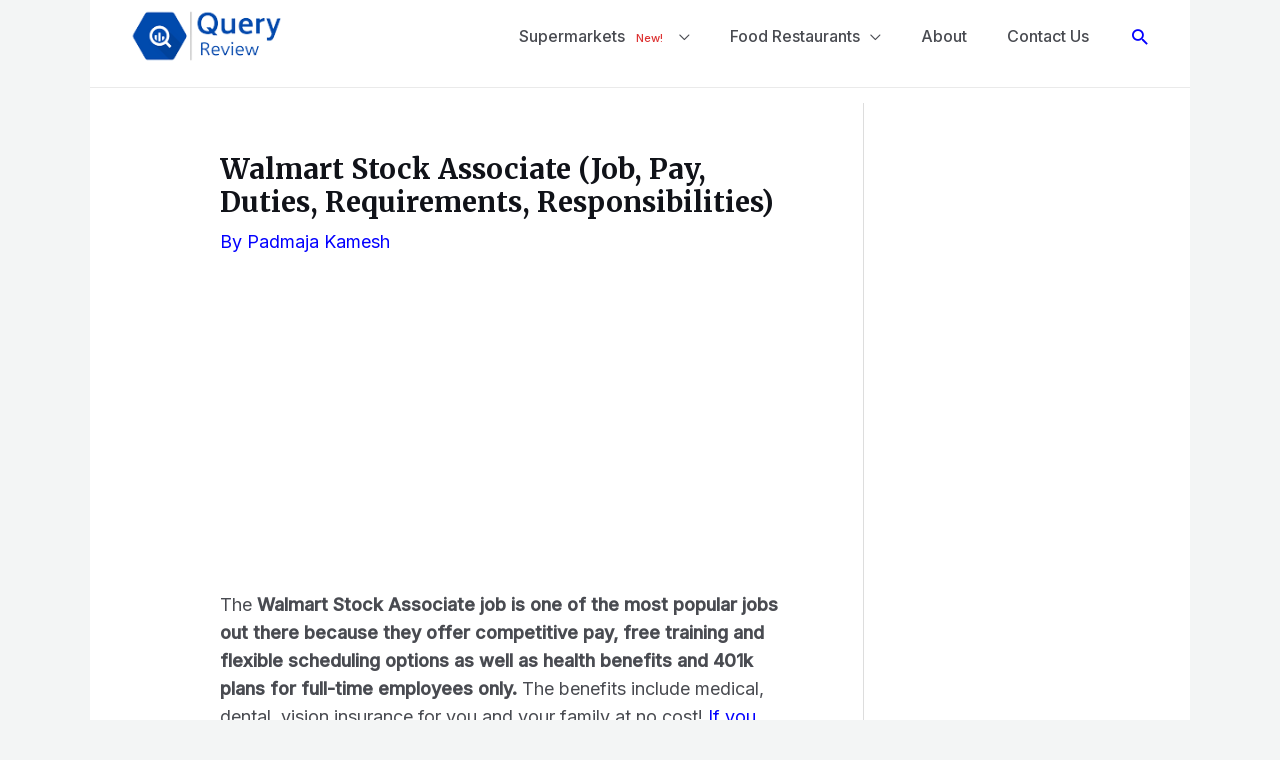

--- FILE ---
content_type: text/html; charset=utf-8
request_url: https://www.google.com/recaptcha/api2/aframe
body_size: 267
content:
<!DOCTYPE HTML><html><head><meta http-equiv="content-type" content="text/html; charset=UTF-8"></head><body><script nonce="kIL1bPrsJZErZdsXDaFMAA">/** Anti-fraud and anti-abuse applications only. See google.com/recaptcha */ try{var clients={'sodar':'https://pagead2.googlesyndication.com/pagead/sodar?'};window.addEventListener("message",function(a){try{if(a.source===window.parent){var b=JSON.parse(a.data);var c=clients[b['id']];if(c){var d=document.createElement('img');d.src=c+b['params']+'&rc='+(localStorage.getItem("rc::a")?sessionStorage.getItem("rc::b"):"");window.document.body.appendChild(d);sessionStorage.setItem("rc::e",parseInt(sessionStorage.getItem("rc::e")||0)+1);localStorage.setItem("rc::h",'1769354089278');}}}catch(b){}});window.parent.postMessage("_grecaptcha_ready", "*");}catch(b){}</script></body></html>